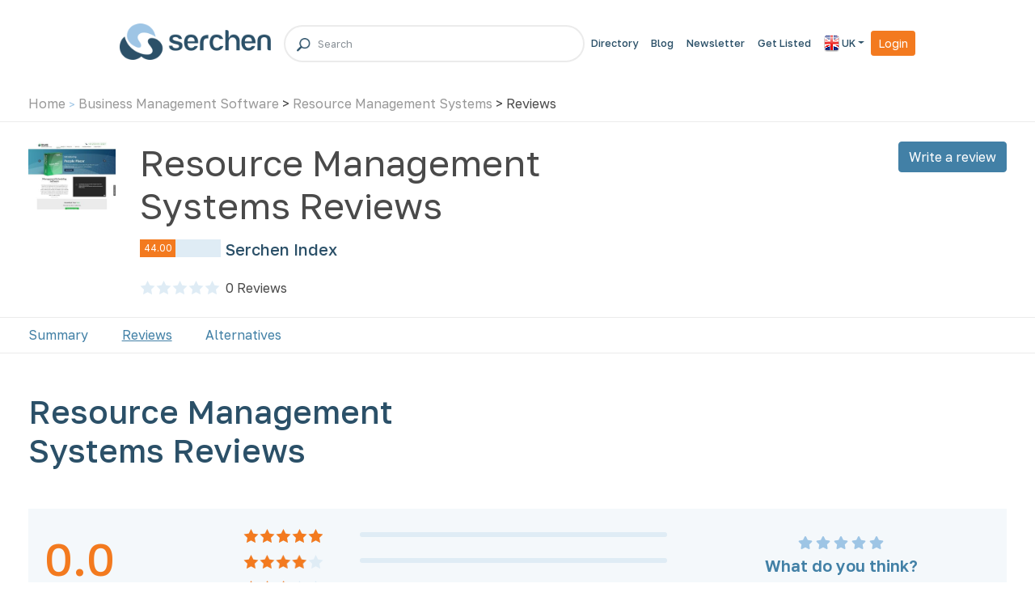

--- FILE ---
content_type: text/html; charset=utf-8
request_url: https://www.serchen.co.uk/company/resource-management-systems/reviews/
body_size: 7855
content:


<!DOCTYPE html>
<html lang="en" class="h-100">
<head>
    <!-- Google Tag Manager -->
    <script defer>(function (w, d, s, l, i) {
            w[l] = w[l] || []; w[l].push({
                'gtm.start':
                    new Date().getTime(), event: 'gtm.js'
            }); var f = d.getElementsByTagName(s)[0],
                j = d.createElement(s), dl = l != 'dataLayer' ? '&l=' + l : ''; j.async = true; j.src =
                    'https://www.googletagmanager.com/gtm.js?id=' + i + dl; f.parentNode.insertBefore(j, f);
        })(window, document, 'script', 'dataLayer', 'GTM-K9RQ6CP');</script>
    <!-- End Google Tag Manager -->

    <!-- Required meta tags -->
    <meta charset="utf-8" /><meta name="viewport" content="width=device-width, initial-scale=1, shrink-to-fit=no" />
    <meta name="description" content="Read the latest Resource Management Systems customer reviews and ratings. Compare Resource Management Systems to their competitors and discover the leading Resource Management Systems alternatives." />
<meta property="og:type" content="article"  /><meta property="og:url" content="https://www.serchen.co.uk/company/resource-management-systems/"  /><meta property="og:site_name" content="Serchen" /><meta property="og:image" content="https://www.serchen.com/images/logos/ser-logo-rgb-650.png"/><meta property="og:title" content="Resource Management Systems Reviews | Latest Customer Reviews and Ratings | 2026"  /><meta property="og:description" content="Read the latest Resource Management Systems customer reviews and ratings. Compare Resource Management Systems to their competitors and discover the leading Resource Management Systems alternatives."  /><meta name="twitter:image" content="https://www.serchen.com/images/logos/ser-logo-rgb-650.png"/><meta name="twitter:url" content="https://www.serchen.co.uk/company/resource-management-systems/"  /><meta name="twitter:title" content="Resource Management Systems Reviews | Latest Customer Reviews and Ratings | 2026"  /><meta name="twitter:site" content="@Serchen"  />
<link rel="canonical" href="https://www.serchen.co.uk/company/resource-management-systems/reviews/" />
<link rel="preconnect" href="https://fonts.googleapis.com" /><link rel="preconnect" href="https://fonts.gstatic.com" crossorigin="" /><link href="https://fonts.googleapis.com/css2?family=Golos+Text:wght@400;500;600&amp;display=swap" rel="stylesheet" /><link rel="preload" href="/webfonts/fa-solid-900.woff2" as="font" type="font/woff2" crossorigin="anonymous" /><link rel="preload" href="/webfonts/fa-brands-400.woff2" as="font" type="font/woff2" crossorigin="anonymous" /><link rel="icon" type="image/gif" href="/images/favicons/ser.gif" /><link rel="stylesheet" media="screen" type="text/css" href="//cdnjs.cloudflare.com/ajax/libs/cookieconsent2/3.0.3/cookieconsent.min.css" /><link rel="stylesheet" media="screen" href="https://cdn.jsdelivr.net/npm/bootstrap@4.6.0/dist/css/bootstrap.min.css" integrity="sha384-B0vP5xmATw1+K9KRQjQERJvTumQW0nPEzvF6L/Z6nronJ3oUOFUFpCjEUQouq2+l" crossorigin="anonymous" /><link rel="stylesheet" href="https://cdnjs.cloudflare.com/ajax/libs/font-awesome/5.15.3/css/all.min.css" />	<link rel="stylesheet" media="screen" href="/css/master-bundle.min.css?1697158377" type="text/css" />
	<link rel="stylesheet" media="screen" href="/css/home.min.css?1692773325" type="text/css" />

    	<link rel="stylesheet" media="screen" href="/css/rateit.min.css?1676286704" type="text/css" />

<title>
	Resource Management Systems Reviews | Latest Customer Reviews and Ratings | 2026
</title></head>

<body id="ctl00_bodyTag" class="h-100">
    <!-- Google Tag Manager (noscript) -->

    <noscript>
        <iframe src="https://www.googletagmanager.com/ns.html?id=GTM-K9RQ6CP" height="0" width="0" style="display: none; visibility: hidden"></iframe>
    </noscript>
    <!-- End Google Tag Manager (noscript) -->
    
    <form name="aspnetForm" method="post" action="/company/resource-management-systems/reviews/" id="aspnetForm" class="d-flex flex-column h-100">
<div>
<input type="hidden" name="__VIEWSTATE" id="__VIEWSTATE" value="/wEPDwULLTIxNDIzMjU0NjVkGAEFHl9fQ29udHJvbHNSZXF1aXJlUG9zdEJhY2tLZXlfXxYBBTxjdGwwMCRDb250ZW50UGxhY2VIb2xkZXIxJFN1Ym1pdFJldmlldzEkSW1hZ2VCdXR0b25fTGlua2VkSW7gmkr/D4U81c1et6giqkFeRikT4vGXv/cCT2Ub2UAnhQ==" />
</div>

<div>

	<input type="hidden" name="__VIEWSTATEGENERATOR" id="__VIEWSTATEGENERATOR" value="77B4F7BE" />
	<input type="hidden" name="__EVENTVALIDATION" id="__EVENTVALIDATION" value="/wEdABbVusZP2cAv8fjOs9k4DfoHbqSPKAux3l3HidqPQeeyXxEP4jHIQWFtqYy/ZZpQihMdcFa+okMxK+7Oq4GjuQ0aEYQa2TjjKYX+zPfsaDeuDuRazGWwPsGA+8Un345gq51rf3r353+JOoLq9711T8B09oO7HyBSb4ybu/n1kto/w4K61l/81qW+sm0fmGPzkcNBDRH3wUodFRzvg0sRipTNBitjwFPMGT9zqY300QvSjGn3AJGuDjvwnSKTv3+6NnK7y0e7XXLymOeGJshBADB6ExRaFdFIYlPu8YqUrR7Px+pz/8ZOXeoX+niJKj4r6IcvPvCPSpEUtOdRBdE9kSwn+TFFRGXmk21dvDk1njYaFypJkByMtGhAdV/bMVxqKZMOpGmtWCZs0Zc75sbIyi0hFcm8pmGDTdSBpD+uBvsb36Sb5xByEcLgjSW/F++fE4EzaEDAETgqe1uPqGQJm0Un5qS9sk/1QoYXCmnrRcypJWEMwrdgzpo36cdzlG0eDog=" />
</div>
    
        <header>
            <!-- navbar -->
            <nav class="navbar navbar-expand-lg navbar-main">
                <div class="container custom_header_padding">
                    <div class="logo-container">
                        <a class="navbar-brand navbar-brand-image" href="/">
                            <img src="/images/logos/serchen.png" alt="Serchen" />
                        </a>

                        <button class="navbar-toggler p-2 custom-navbar-toggler" type="button" data-toggle="collapse" data-target="#navbarCollapse" aria-controls="navbarCollapse" aria-expanded="false" aria-label="Toggle navigation">
                            <span class="navbar-toggler-icon"><i class="fa fa-bars fa-flip-horizontal"></i></span>
                        </button>
                    </div>

                    <div class="input-group-search-box mx-md-3">
                        <span><i class="custom_search_icon" aria-hidden="true"><img src="https://www.serchen.co.uk/images/icons/ico-search.png" /></i></span>
                        <input class="form-control search-box" type="text" placeholder="Search" />
                        <div class="search-results-container"></div>
                    </div>

                    <div class="collapse navbar-collapse" id="navbarCollapse">
                        <ul class="navbar-nav ml-auto d-flex align-items-center">
<!--                            <li class="nav-item mx-2">
                                <a href="/search/" class="nav-link">Find a Company</a>
                            </li> -->
                            <li class="nav-item">
                                <a href="/browse/" class="nav-link">Directory</a>
                            </li>
<!--                            <li class="nav-item">
                                <a href="https://jobs.serchen.com/" class="nav-link">Job Board</a>
                            </li> -->
                            <li class="nav-item">
                                <a href="https://blog.serchen.com/" class="nav-link">Blog</a>
                            </li>
                            <li class="nav-item">
                                <a href="https://newsletter.serchen.com/" class="nav-link">Newsletter</a>
                            </li>
                            <li class="nav-item">
                                <a href="/get-listed/" class="nav-link">Get Listed</a>
                            </li>
                            <li class="nav-item d-none">
                                <a href="/get-listed/" class="nav-link">Get Listed</a>
                            </li>

                            <li class="nav-item dropdown">
<a class="nav-link dropdown-toggle" data-toggle="dropdown" href="#" role="button" aria-haspopup="true" aria-expanded="false"><img src="/images/flags/uk.png" width="19" height="20" alt="UK" /> UK</a>
<div class="dropdown-menu dropdown-menu-right">
</div>
</li>

                            
                            <li class="nav-item"><a href="/login.aspx" class="btn btn-sm btn-orange my-2 m-md-0">Login</a></li>

                            <li class="nav-item mx-2 header_menu_btn d-none">
                                <a href="/browse/" class="btn btn-sm btn-orange my-2 m-md-0 custom_peading_cat_btn">Categories
                                    <img src="/images/icons/icon-menu.svg" class="ml-2" alt="Serchen" />
                                </a>
                            </li>
                        </ul>
                    </div>
                </div>
            </nav>
            <!-- navbar -->

            
                <!-- secondary nav -->
                <nav class="navbar-secondary">
                    <div class="container">
                        <div class="row">
                            <div class="col-md navbar-nav-breadcrumbs">
                                <a href="/">Home</a> <span>&gt;</span> <a href="/category/business-management/">Business Management Software</a> > <a href="/company/resource-management-systems/">Resource Management Systems</a> > Reviews
                            </div>
                        </div>
                    </div>
                </nav>
                <!-- secondary nav -->
            
        </header>

        <!-- main content -->
        <main role="main" class="flex-shrink-0">
  
            
    <input type="hidden" name="ctl00$ContentPlaceHolder1$HiddenField_SPID" id="HiddenField_SPID" value="60554" />
    <input type="hidden" name="ctl00$ContentPlaceHolder1$HiddenField_NumberOfRows" id="HiddenField_NumberOfRows" value="10" />
    <input type="hidden" name="ctl00$ContentPlaceHolder1$HiddenField_TotalReviews" id="HiddenField_TotalReviews" value="0" />

    <!-- Company Overview -->
    <div class="container container-company-overview my-4">
        <div class="row">
            <div class="col-md-8">
                <div class="row"><div class="col-md-2 my-3 my-md-0 order-last order-md-first"><img src="/images/thumbnails/large/60554.jpg?v=1570734867" alt="Resource Management Systems" /></div><div class="col-md-10" itemscope itemtype="http://schema.org/SoftwareApplication"><div itemprop="applicationCategory" content="BusinessApplication"></div><h1 itemprop="name">Resource Management Systems Reviews</h1>
<div class="serchen_index_in_profile"><div class="container profile-index-stats"><div class="mb-4"><h2>Serchen Index</h2><div class="si"><div class="progress"><div class="progress-bar" role="progressbar" style="width: 44.00%;" aria-valuenow="44.00" aria-valuemin="0" aria-valuemax="100"><span>44.00</span></div></div></div></div></div></div><div>
<div>
<div class="stars-container">
<div class="stars"></div>
<div class="stars on" style="width:0.000000%;"></div>
</div>
<span>0</span> Reviews</span>
</div>
</div>
</div></div>
            </div>
            <div class="col-md-4 text-right">
                <button type="button" class="btn btn-blue mt-2 mt-md-0 ml-md-2" data-toggle="modal" data-target="#submitReviewModal">Write a review</button>
            </div>
        </div>
    </div>
    <!-- Company Overview -->

    <!-- Profile Nav -->
    <nav class="navbar-profile">
        <div class="container">
            <ul class="nav flex-column flex-md-row">
                
                <li class="nav-item"><a class="nav-link" href="../">Summary</a></li>
                <li class="nav-item"><a class="nav-link active">Reviews</a></li>
                <li class="nav-item"><a class="nav-link" href="../alternatives/">Alternatives</a></li>
     <!--               <li class="nav-item"><a class="nav-link" href="../guides/">Guides</a></li> -->
            </ul>
        </div>
    </nav>
    <!-- Profile Nav -->

    <!-- Rating Overview -->
    <a id="reviews"></a>
    <div class="container my-5">
        <div class="row">
            <div class="col-6">
                <h2><span itemprop="name">Resource Management Systems</span> Reviews</h2>
            </div>
            <div class="col-6">
                <!--
					<div class="form-inline d-flex justify-content-end">
						<div class="form-group">
							<label class="mr-2 d-none d-md-block" for="sortby">Sort by</label>
							<select class="form-control">
								<option value="highest-rated">Newest First</option>
							</select>
						</div>
					</div>
					-->
            </div>
        </div>
        <div class="container-rating-overview mt-3">
            <div class="row align-items-center">
                <div class="col-md-2">
                    <div class="row">
                        <div class="col-5 col-md-12">
                            <h2>0.0</h2>
                            <p class="rating-phrase">Not Rated.</p>
                        </div>
                        <div class="col-7 col-md-12 text-right text-md-left">
                            <p class="review-count">0 Reviews</p>
                            <p class="last-reviewed-on"><a href="#" class="underline" data-toggle="modal" data-target="#submitReviewModal">Write the first review</a></p>
                        </div>
                    </div>
                </div>
                <div class="col-md-6 mt-3 mt-md-0">
                    <div class="distribution-bar-container"><div class="row no-gutters mb-2"><div class="col-4 text-md-center"><div class="stars-container"><div class="stars"></div><div class="stars on" style="width: 100%;"></div></div></div><div class="col-8 align-self-center"><div class="progress"></div></div></div></div><div class="distribution-bar-container"><div class="row no-gutters mb-2"><div class="col-4 text-md-center"><div class="stars-container"><div class="stars"></div><div class="stars on" style="width: 80.0%;"></div></div></div><div class="col-8 align-self-center"><div class="progress"></div></div></div></div><div class="distribution-bar-container"><div class="row no-gutters mb-2"><div class="col-4 text-md-center"><div class="stars-container"><div class="stars"></div><div class="stars on" style="width: 60.0%;"></div></div></div><div class="col-8 align-self-center"><div class="progress"></div></div></div></div><div class="distribution-bar-container"><div class="row no-gutters mb-2"><div class="col-4 text-md-center"><div class="stars-container"><div class="stars"></div><div class="stars on" style="width: 40.0%;"></div></div></div><div class="col-8 align-self-center"><div class="progress"></div></div></div></div><div class="distribution-bar-container"><div class="row no-gutters mb-2"><div class="col-4 text-md-center"><div class="stars-container"><div class="stars"></div><div class="stars on" style="width: 20.0%;"></div></div></div><div class="col-8 align-self-center"><div class="progress"></div></div></div></div>
                </div>
                <div class="col-md-4 my-4 my-md-0 text-center write-a-review-widget">
                    <i class="fas fa-star"></i>
                    <i class="fas fa-star"></i>
                    <i class="fas fa-star"></i>
                    <i class="fas fa-star"></i>
                    <i class="fas fa-star"></i>
                    <h5 class="my-1">What do you think?</h5>
                    <p>Help other software buyers make informed decisions.</p>
                    <button type="button" class="btn btn-blue mt-1" data-toggle="modal" data-target="#submitReviewModal">Write a review</button>
                </div>
            </div>
        </div>
    </div>
    <!-- Rating Overview -->

    <!-- Reviews -->
    <div id="reviews-container" class="container my-5">
        
			<div class="alert alert-orange p-5 text-center">
<h2 class="mb-3">Be the first to review Resource Management Systems!</h2>
<p>It looks like Resource Management Systems hasn’t been reviewed yet. If you are a customer of theirs or have used their services in the past, why don’t you be the first to leave a review and tell other visitors about your experience?</p><button type="button" class="btn btn-blue" data-toggle="modal" data-target="#submitReviewModal">Write a review</button>
</div>

    
    </div>

    <div class="text-center m-5"><span id="btn-load-more" class="btn btn-orange">Load More Results</span></div>
    <!-- Reviews -->

    <hr />

    <!-- Related Categories -->
    <a id="related-categories"></a>
    <div class="container container-similar-categories my-5">
        <h2>Related Categories</h2>
        <div class="row mt-3">
            <div class="col-md-4 pt-2 pb-2"><a href="/category/appointments-scheduling/" class="badge badge-category-count align-middle">4</a><a class="ml-3" href="/category/appointments-scheduling/">Appointments & Scheduling Software</a></div><div class="col-md-4 pt-2 pb-2"><a href="/category/building-maintenance-software/" class="badge badge-category-count align-middle">3</a><a class="ml-3" href="/category/building-maintenance-software/">Building Maintenance Software</a></div><div class="col-md-4 pt-2 pb-2"><a href="/category/business-management/" class="badge badge-category-count align-middle">22</a><a class="ml-3" href="/category/business-management/">Business Management Software</a></div><div class="col-md-4 pt-2 pb-2"><a href="/category/business-process-management/" class="badge badge-category-count align-middle">19</a><a class="ml-3" href="/category/business-process-management/">Business Process Management Software</a></div><div class="col-md-4 pt-2 pb-2"><a href="/category/compliance-software/" class="badge badge-category-count align-middle">30</a><a class="ml-3" href="/category/compliance-software/">Compliance Software</a></div><div class="col-md-4 pt-2 pb-2"><a href="/category/contract-management/" class="badge badge-category-count align-middle">5</a><a class="ml-3" href="/category/contract-management/">Contract Management Software</a></div><div class="col-md-4 pt-2 pb-2"><a href="/category/digital-signature/" class="badge badge-category-count align-middle">9</a><a class="ml-3" href="/category/digital-signature/">Digital Signature Software</a></div><div class="col-md-4 pt-2 pb-2"><a href="/category/ehs-management/" class="badge badge-category-count align-middle">14</a><a class="ml-3" href="/category/ehs-management/">EHS Management Software</a></div><div class="col-md-4 pt-2 pb-2"><a href="/category/event-management/" class="badge badge-category-count align-middle">34</a><a class="ml-3" href="/category/event-management/">Event Management Software</a></div><div class="col-md-4 pt-2 pb-2"><a href="/category/facility-management-software/" class="badge badge-category-count align-middle">16</a><a class="ml-3" href="/category/facility-management-software/">Facility Management Software</a></div><div class="col-md-4 pt-2 pb-2"><a href="/category/governance-risk-compliance/" class="badge badge-category-count align-middle">3</a><a class="ml-3" href="/category/governance-risk-compliance/">Governance Risk Compliance Software</a></div><div class="col-md-4 pt-2 pb-2"><a href="/category/mailroom-management/" class="badge badge-category-count align-middle">2</a><a class="ml-3" href="/category/mailroom-management/">Mailroom Management Software</a></div><div class="col-md-4 pt-2 pb-2"><a href="/category/maintenance-management/" class="badge badge-category-count align-middle">3</a><a class="ml-3" href="/category/maintenance-management/">Maintenance Management Software</a></div><div class="col-md-4 pt-2 pb-2"><a href="/category/order-management/" class="badge badge-category-count align-middle">2</a><a class="ml-3" href="/category/order-management/">Order Management Software</a></div><div class="col-md-4 pt-2 pb-2"><a href="/category/property-management/" class="badge badge-category-count align-middle">7</a><a class="ml-3" href="/category/property-management/">Property Management Software</a></div><div class="col-md-4 pt-2 pb-2"><a href="/category/quality-management/" class="badge badge-category-count align-middle">7</a><a class="ml-3" href="/category/quality-management/">Quality Management Software</a></div><div class="col-md-4 pt-2 pb-2"><a href="/category/visitor-management-software/" class="badge badge-category-count align-middle">12</a><a class="ml-3" href="/category/visitor-management-software/">Visitor Management Software</a></div>
        </div>
    </div>
    <!-- Related Categories -->

    <!-- Submit Review Form -->
    <input type="hidden" name="ctl00$ContentPlaceHolder1$SubmitReview1$HiddenField_LI_ID" id="ctl00_ContentPlaceHolder1_SubmitReview1_HiddenField_LI_ID" />
<input type="hidden" name="ctl00$ContentPlaceHolder1$SubmitReview1$HiddenField_LI_Name" id="ctl00_ContentPlaceHolder1_SubmitReview1_HiddenField_LI_Name" />
<input type="hidden" name="ctl00$ContentPlaceHolder1$SubmitReview1$HiddenField_LI_Email" id="ctl00_ContentPlaceHolder1_SubmitReview1_HiddenField_LI_Email" />
<input type="hidden" name="ctl00$ContentPlaceHolder1$SubmitReview1$HiddenField_LI_Image" id="ctl00_ContentPlaceHolder1_SubmitReview1_HiddenField_LI_Image" />

<div id="submitReviewModal" class="modal fade">
	<div class="modal-dialog reviews-modal" role="document">
		<div class="modal-content">
			<div class="modal-header">
				<h5 class="modal-title" id="submitReviewModalLabel">Write a review</h5>
				<button type="button" class="close" data-dismiss="modal" aria-label="Close">
					<span aria-hidden="true">&times;</span>
				</button>
			</div>
			<div class="modal-body">

				<div id="review-form-init" class="text-center">
					<input type="image" name="ctl00$ContentPlaceHolder1$SubmitReview1$ImageButton_LinkedIn" id="ctl00_ContentPlaceHolder1_SubmitReview1_ImageButton_LinkedIn" class="mt-4" src="../../../images/buttons/Sign-In-Large---Default.png" style="width:260px;border-width:0px;" />
					<p class="my-4">Signing in with LinkedIn shows that your review is genuine and written by a real person. We can't and wouldn't post anything to your LinkedIn account or to your connections.</p>
					<hr />
					<p class="my-4">Don't use LinkedIn? You can write unverified reviews too.</p>
					<button id="btn-write-unverified-review" class="btn btn-blue">Write Unverified Review</button>
					<small class="d-block mt-4">By proceeding, you agree to our <a href="/legal/" target="_blank">Terms of Use</a> and <a href="/legal/" target="_blank">Privacy Policy</a>.</small>
				</div>

				<div id="review-form" style="display: none;">
					
					
						<div class="form-group">
							<label class="reviews-label" for="textbox-name">Your name *</label>
							<input id="textbox-name" class="form-control" type="text" value="" />
						</div>
						<div class="form-group">
							<label class="reviews-label" for="textbox-email">Your email address *</label>
							<input id="textbox-email" class="form-control" type="email" value="" />
							<small id="emailHelp" class="form-text text-muted">Your email address will never be shown on the site.</small>
						</div>
					
					<div class="form-group">
						<label class="reviews-label" for="textbox-company">Your company *</label>
						<input id="textbox-company" class="form-control" type="text" value="" />
					</div>
					<div class="form-group">
						<label class="reviews-label" for="DropDownList_CompanySize">Company Size *</label>
						<select name="ctl00$ContentPlaceHolder1$SubmitReview1$DropDownList_CompanySize" id="ctl00_ContentPlaceHolder1_SubmitReview1_DropDownList_CompanySize" class="form-control">
	<option value="0">Please select a company size</option>
	<option value="1">1 Employee</option>
	<option value="2">2 - 10 Employees</option>
	<option value="3">11 - 25 Employees</option>
	<option value="4">26 - 50 Employees</option>
	<option value="5">51 -100 Employees </option>
	<option value="6">101 - 250 Employees</option>
	<option value="7">251 - 500 Employees</option>
	<option value="8">501 - 1,000 Employees</option>
	<option value="9">1,001 - 5,000 Employees</option>
	<option value="10">5,001 - 10,000 Employees</option>
	<option value="11">10,000+ Employees</option>

</select>
					</div>
					<div class="row">
						<div class="col-6 col-md-4">
							<label class="reviews-label">Overall Rating *</label>
							<div>
								<div id="rateit" class="rateit" data-rateit-resetable="false" data-rateit-value="0" data-rateit-step="1" data-rateit-starwidth="20" data-rateit-starheight="17"></div>
							</div>
						</div>
						<div class="col-6 col-md-4">
							<label class="reviews-label">Ease of Use *</label>
							<div>
								<div id="rateit-2" class="rateit" data-rateit-resetable="false" data-rateit-value="0" data-rateit-step="1" data-rateit-starwidth="20" data-rateit-starheight="17"></div>
							</div>
						</div>
						<div class="col-6 col-md-4">
							<label class="reviews-label">Features *</label>
							<div>
								<div id="rateit-3" class="rateit" data-rateit-resetable="false" data-rateit-value="0" data-rateit-step="1" data-rateit-starwidth="20" data-rateit-starheight="17"></div>
							</div>
						</div>
						<div class="col-6 col-md-4">
							<label class="reviews-label">Customer Service *</label>
							<div>
								<div id="rateit-4" class="rateit" data-rateit-resetable="false" data-rateit-value="0" data-rateit-step="1" data-rateit-starwidth="20" data-rateit-starheight="17"></div>
							</div>
						</div>
						<div class="col-6 col-md-4">
							<label class="reviews-label">Value for Money *</label>
							<div>
								<div id="rateit-5" class="rateit" data-rateit-resetable="false" data-rateit-value="0" data-rateit-step="1" data-rateit-starwidth="20" data-rateit-starheight="17"></div>
							</div>
						</div>
						<div class="col-6 col-md-4">
							<label class="reviews-label">Likely to Recommend *</label>
							<div>
								<div id="rateit-6" class="rateit" data-rateit-resetable="false" data-rateit-value="0" data-rateit-step="1" data-rateit-starwidth="20" data-rateit-starheight="17"></div>
							</div>
						</div>
					</div>
					<div class="form-group write-your-review">
						<label class="reviews-label">Write your review *</label>
						<textarea id="textbox-comments" class="form-control" rows="3"></textarea>
					</div>

					<p id="write-a-review-error" class="text-danger"></p>

					<div class="text-center">
						<button id="ctl00_ContentPlaceHolder1_SubmitReview1_btn_submit_review" class="btn btn-blue d-block w-100" onClick="SubmitReview(60554,20, event)">Submit Review</button>
						<small class="d-block mt-2">By proceeding, you agree to our <a class="underline" href="/legal/" target="_blank">Terms of Use</a> and <a class="underline" href="/legal/" target="_blank">Privacy Policy</a>.</small>
					</div>
				</div>

				<div id="review-form-success" class="text-center p-5" style="display: none;">
					<h2>Review submitted</h2>
					<p>Thanks for writing a review, please allow 48 hours for it to appear on the site.</p>
					<button type="button" class="btn btn-blue" data-toggle="modal" data-target="#submitReviewModal">Close Window</button>
				</div>
			</div>
		</div>
	</div>
</div>

    <!-- Submit Review Form -->

        </main>
        <!-- main content -->

        <!-- footer -->
        <footer id="ctl00_Footer" class="footer mt-auto pt-5 pb-3 px-5">
            
            <div class="container first-conatainer">
                <div class="row">
                    <div class="col-md-6 company-description">
                        <h3>What is the Serchen Marketplace?</h3>
                        <p>Welcome to the world’s largest online marketplace for cloud services. At Serchen, we are committed to providing an unparalleled experience for our consumers, connecting buyers and sellers of the best cloud services and software in the IaaS, PaaS and SaaS categories. With the help of our growing online community of reviewers and cloud service providers, we aim to make discovering and comparing the best cloud services and software as easy as possible.</p>
                </div>
                 <div class="col-md-6 footer-li-div">
                   <div class="row justify-content-md-center">
                     <div class="col-md-3 col-4 pr-0">
                        <h3>Sellers</h3>
                        <ul class="list-unstyled">
                            <li><a class="footer-link" href="/login.aspx">Login</a></li>
                            <li><a class="footer-link" href="/get-listed/">Get Listed</a></li>
                            <li><a class="footer-link" href="https://blog.serchen.com/contact/">Advertise</a></li>
                            <li><a class="footer-link" href="/testimonials/">Testimonials</a></li>
                        </ul>
                    </div>
                    <div class="col-md-3 col-4 pr-0">
                        <h3>Buyers</h3>
                        <ul class="list-unstyled">
<!--                        <li><a class="footer-link" href="/new-companies/">New Companies</a></li>  -->
                            <li><a class="footer-link" href="/new-reviews/">New Reviews</a></li>
                            <li><a class="footer-link" href="/glossary/">Glossary</a></li>
                            <li><a class="footer-link" href="/articles/">Articles</a></li>
                            <li><a class="footer-link" href="/sitemap/">Sitemap</a></li>
                        </ul>
                    </div>
                    <div class="col-md-4 col-4 pr-0">
                        <h3>About us</h3>
                        <ul class="list-unstyled">
                            <li><a class="footer-link" href="https://blog.serchen.com">Serchen Blog</a></li>
                            <li><a class="footer-link" href="/about-us/">Management Team</a></li>
                            <li><a class="footer-link" href="https://www.indeed.co.uk/cmp/Serchen" target="_blank">Current Vacancies</a></li>
                            <li><a class="footer-link" href="https://blog.serchen.com/legal/">Privacy &amp; Cookie Policy</a></li>
                            <li><a class="footer-link" href="https://blog.serchen.com/legal/#terms">Terms &amp; Conditions</a></li>
                            <li><a class="footer-link" href="https://blog.serchen.com/contact/">Contact Us</a></li>
<!--                        <li><a class="footer-link" href="https://www.serchen.co.uk/contact-us/?ChannelID=SER&amp;CountryID=UK" >Contact Us</a></li>
  -->
                        </ul>
                    </div>
                        </div>
                    </div>
                </div>
            </div>

            <hr />

            <div class="container container-end">
                <div class="row">
                    <img class="mr-3 footer-logo-image" src="/images/logos/serchen.png" alt="Serchen" />
                    <div class="copyright">
                        <p>&copy; Copyright 2026 Ketchell Ltd. Made by <a href="https://www.leaddigital.com" target="_blank">LeadDigital</a>.</p>
                    </div>

                    <div class="social ml-auto">
                        <span>Follow us online</span>
                        <a class="twitter" href="https://twitter.com/Serchen" target="_blank"><img src="https://www.serchen.co.uk\images\footer\ico-twitter@2x.png" /></a>
                        <a class="linkdin" href="https://uk.linkedin.com/company/serchen" target="_blank"><img src="https://www.serchen.co.uk\images\footer\ico-linked-in@2x.png" /></a>
                        <a class="instagram" href="https://www.facebook.com/SerchenSoftware/" target="_blank"><img src="https://www.serchen.co.uk\images\footer\ico-instagram@2x.png" /></a>
                        
                    </div>
                </div>
            </div>
        </footer>
        <!-- footer -->

        <!-- Button to cancel .net submit nature -->
        <input type="submit" name="ctl00$DoNothing" value="" id="ctl00_DoNothing" disabled="disabled" style="display: none;" />

        <script src="https://cdnjs.cloudflare.com/ajax/libs/lazysizes/5.3.2/lazysizes.min.js" integrity="sha512-q583ppKrCRc7N5O0n2nzUiJ+suUv7Et1JGels4bXOaMFQcamPk9HjdUknZuuFjBNs7tsMuadge5k9RzdmO+1GQ==" crossorigin="anonymous" referrerpolicy="no-referrer"></script>
<!--        <script src="https://cdnjs.cloudflare.com/ajax/libs/cookieconsent2/3.0.3/cookieconsent.min.js"></script>  -->
        <script src="https://code.jquery.com/jquery-1.12.4.min.js" integrity="sha256-ZosEbRLbNQzLpnKIkEdrPv7lOy9C27hHQ+Xp8a4MxAQ=" crossorigin="anonymous"></script>
        <script defer src="https://code.jquery.com/ui/1.11.2/jquery-ui.min.js" integrity="sha256-erF9fIMASEVmAWGdOmQi615Bmx0L/vWNixxTNDXS4FQ=" crossorigin="anonymous"></script>
        <script defer src="https://cdn.jsdelivr.net/npm/bootstrap@4.6.0/dist/js/bootstrap.bundle.min.js" integrity="sha384-Piv4xVNRyMGpqkS2by6br4gNJ7DXjqk09RmUpJ8jgGtD7zP9yug3goQfGII0yAns" crossorigin="anonymous"></script>

        	<script src="/js/master-bundle.min.js?1721980550" type="text/javascript"></script>


        

    	<script src="/js/company-bundle.min.js?1676286716" type="text/javascript"></script>


    <script type="text/javascript">
        $(function () {
            $('[data-toggle="tooltip"]').tooltip()
        })
    </script>

    </form>
<script defer src="https://static.cloudflareinsights.com/beacon.min.js/vcd15cbe7772f49c399c6a5babf22c1241717689176015" integrity="sha512-ZpsOmlRQV6y907TI0dKBHq9Md29nnaEIPlkf84rnaERnq6zvWvPUqr2ft8M1aS28oN72PdrCzSjY4U6VaAw1EQ==" data-cf-beacon='{"version":"2024.11.0","token":"acbb437013a940f2b5a507f430fd8db3","r":1,"server_timing":{"name":{"cfCacheStatus":true,"cfEdge":true,"cfExtPri":true,"cfL4":true,"cfOrigin":true,"cfSpeedBrain":true},"location_startswith":null}}' crossorigin="anonymous"></script>
</body>
</html>


--- FILE ---
content_type: application/javascript
request_url: https://www.serchen.co.uk/js/master-bundle.min.js?1721980550
body_size: 1924
content:
function getSoftwareGuides(e, t, a, n) { "ecommerce-software" == t && (t = "ecommerce"), "hr-management-software" == t && (t = "hr-management"); const o = { filter: e ?? 0, tagValue: t ?? "", parentTagValue: a ?? "", rows: n ?? 6 }; $.ajax({ type: "POST", url: "/webservices/SoftwareGuideService.asmx/GetPosts", data: JSON.stringify(o), contentType: "application/json; charset=utf-8" }).done((function (e) { const t = e.d.Result, a = $(".software-guides"); t.sort((function (e, t) { const a = new Date(e.PublishDate); return new Date(t.PublishDate) - a })); for (let e = 0; e < t.length; e++)a.append(`<a class="card-post" href="${t[e].Slug}" target="_blank">\n          <img src="${t[e].CoverImageUri}" class="lazyload" alt="${t[e].Title}" />\n          <span class="d-block text-center p-1 border-bottom">${t[e].PublishDate}</span>\n          <h3 class="d-block text-center p-2">${t[e].Title}</h3>\n        </a>`) })) } $((function () { !function () { var e, t = document.createElement("script"); t.src = "https://ajax.googleapis.com/ajax/libs/webfont/1/webfont.js", t.type = "text/javascript", t.async = "true", (e = document.getElementsByTagName("script")[0]).parentNode.insertBefore(t, e) }(); var e = "https://www.serchen.com/legal/"; -1 != window.location.href.indexOf(".co.uk") && (e = "https://www.serchen.co.uk/legal/"), window.addEventListener("load", (function () { window.cookieconsent.initialise({ palette: { popup: { background: "#2b5068" }, button: { background: "#ff751a", text: "#ffffff" } }, content: { message: "We use cookies to ensure you get the best experience on our website. By continuing to use this website, we'll assume that's OK.", dismiss: "OK", href: e } }) })) })), $((function () { $.widget("custom.catcomplete", $.ui.autocomplete, { _create: function () { this._super(), this.widget().menu("option", "items", "> :not(.ui-autocomplete-category)") }, _renderMenu: function (e, t) { var a = this, n = ""; $.each(t, (function (t, o) { var r, c, l; o.category !== n && (e.append("<li class='ui-autocomplete-category font-weight-bold'>" + o.category + "</li>"), n = o.category), r = a._renderItem(e, o), o.category && (0 === o.id && (r.attr("disabled", !0), r.addClass("ui-autocomplete-category")), c = new RegExp(a.term, "i"), l = o.label.replace(c, "<strong>" + a.term + "</strong>"), r.attr("aria-label", o.category + " : " + o.label), $(r).addClass("pl-4 border-0"), $(r).data("ui-autocomplete-item", o), $(r).html("<a>" + l + "</a>")) })) } }), $.widget("custom.companyComplete", $.ui.autocomplete, { _create: function () { this._super() }, _renderMenu: function (e, t) { const a = this; $.each(t, (function (t, n) { let o = a._renderItem(e, n); if (o.attr("aria-label", n.label), o.addClass("pl-4 border-0"), o.data("ui-autocomplete-item", n), 0 === n.id) o.html('<hr class="mt-0" /><div class="result-item bg-blue2 p-2" style="border:1px solid var(--serchen-orange);" data-button-text="Add It Now"><a><strong>' + n.value + "</strong></a></div>"), n.value = a.term; else { const e = new RegExp(a.term, "i"), t = n.label.replace(e, "<strong>" + a.term + "</strong>"); o.html('<div class="result-item bg-blue2 p-2" data-button-text="Claim"><a>' + t + "</a></div>") } })) } }) })), $(document).ready((function () { $(".search-box").keypress((function (e) { if (13 === (e.keyCode ? e.keyCode : e.which)) return !1 })), $("#ctl00_ContentPlaceHolder1_Input_CompanyName").on("change", (() => { $("#ctl00_ContentPlaceHolder1_HiddenField_CompanyName").val($("#ctl00_ContentPlaceHolder1_Input_CompanyName").val()) })), $(".search-box").catcomplete({ appendTo: ".search-results-container", autoFocus: !0, delay: 400, minLength: 2, source: function (e, t) { $.ajax({ type: "POST", contentType: "application/json; charset=utf-8", url: "/webservices/Search.asmx/SearchAll", data: "{'searchText':" + JSON.stringify(e.term) + "}", dataType: "json", success: function (e) { let a, n, o, r = []; a = $.map(e.d.Hubs, (function (e) { return { category: "Hubs", label: e.Name, value: e.Name, id: e.Id, url: e.Url } })), r = $.merge(r, a), n = $.map(e.d.Categories, (function (e) { return { category: "Categories", label: e.Name, value: e.Name, id: e.Id, url: e.Url } })), r = $.merge(r, n), o = $.map(e.d.Companies, (function (e) { return { category: "Companies", label: e.Name, value: e.Name, id: e.Id, url: e.Url } })), r = $.merge(r, o), t(r) }, error: function () { } }) }, focus: function (e, t) { 0 === t.item.id && e.preventDefault() }, select: function (e, t) { e.preventDefault(), "" !== t.item.url && (window.location.href = t.item.url) } }), $(".company-search-box").companyComplete({ appendTo: ".search-result-business", autoFocus: !0, delay: 400, minLength: 2, source: function (e, t) { $.ajax({ type: "POST", contentType: "application/json; charset=utf-8", url: "/webservices/Search.asmx/SearchListings", data: "{'searchText':" + JSON.stringify(e.term) + "}", dataType: "json", success: function (e) { let a, n = []; a = $.map(e.d, (function (e) { return { label: e.Name, value: e.Name, id: e.Id, url: e.Url } })), n = $.merge(n, a), n = $.merge(n, [{ label: "Can't find your software?", value: "Can't find your software?", id: 0 }]), t(n) } }) }, select: function (e, t) { $("#ctl00_ContentPlaceHolder1_HiddenField_ServiceProviderID").val(t.item.id), $("#ctl00_ContentPlaceHolder1_HiddenField_CompanyName").val(t.item.value), $("#ctl00_ContentPlaceHolder1_NextButton_GoToDetails").trigger("click") } }), $(".ui-autocomplete").css("max-width", $(".input-group-search-box").width()), $(".category-search-box").autocomplete({ appendTo: ".search-category-container", autoFocus: !0, delay: 400, minLength: 2, source: function (e, t) { $.ajax({ type: "POST", contentType: "application/json; charset=utf-8", url: "/webservices/Search.asmx/SearchCategoriesGetListed", data: "{'searchText':" + JSON.stringify(e.term) + ", countryId:'" + $("#ctl00_ContentPlaceHolder1_DropDownList_Country").val() + "'}", dataType: "json", success: function (e) { t($.map(e.d, (function (e) { return 0 != e.id || $("#ctl00_ContentPlaceHolder1_HiddenField_ServiceID").val(0), { label: e.value, value: e.value, id: e.id, category: e.category } }))) }, error: function () { $("#ctl00_ContentPlaceHolder1_HiddenField_ServiceID").val(0) } }) }, select: function (e, t) { "No matching results." != t.item.value ? $("#ctl00_ContentPlaceHolder1_HiddenField_ServiceID").val(t.item.id) : $("#ctl00_ContentPlaceHolder1_HiddenField_ServiceID").val(0) } }) }));